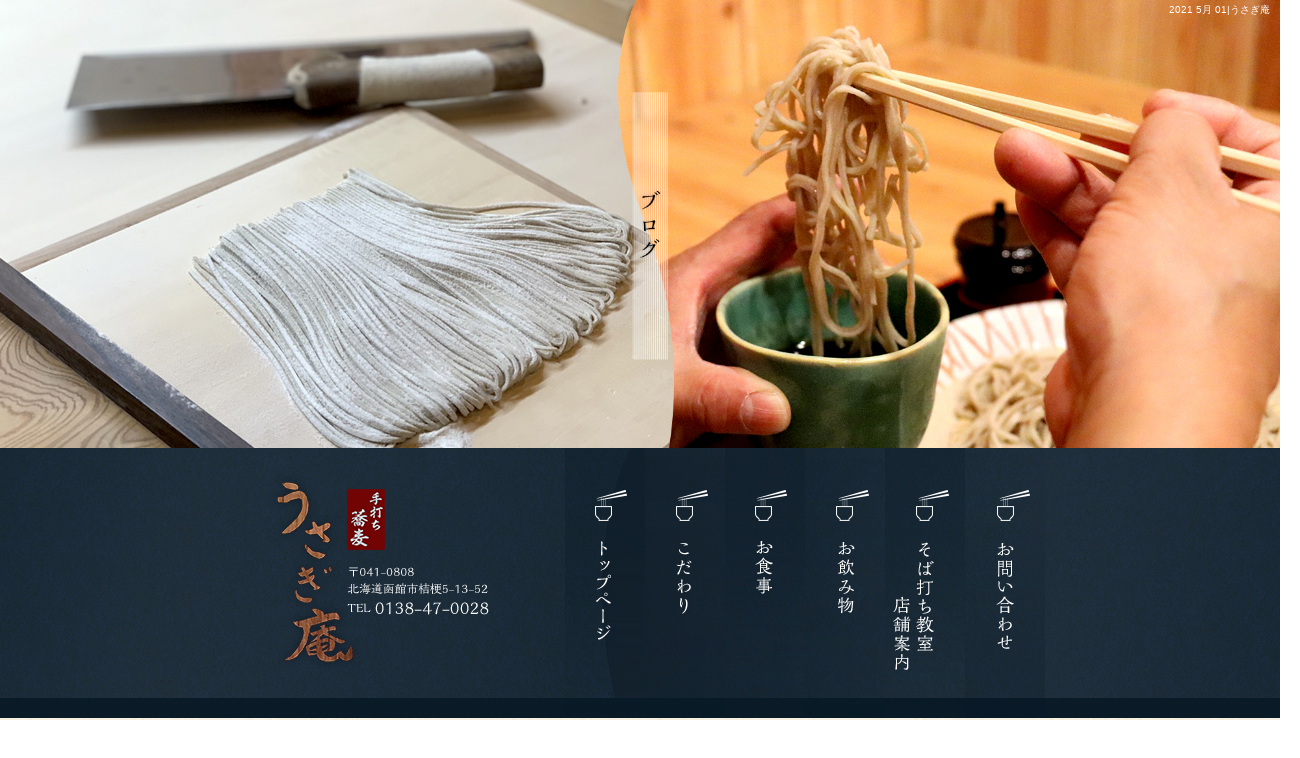

--- FILE ---
content_type: text/html; charset=UTF-8
request_url: https://www.usagian-soba.com/archives/date/2021/05/01
body_size: 5357
content:
<!DOCTYPE html>
<html lang="ja">
<head>
<!-- ▼Googleアナリティクスタグ▼ -->
<!-- Global site tag (gtag.js) - Google Analytics -->
<script async src="https://www.googletagmanager.com/gtag/js?id=UA-135649976-1"></script>
<script>
  window.dataLayer = window.dataLayer || [];
  function gtag(){dataLayer.push(arguments);}
  gtag('js', new Date());

  gtag('config', 'UA-135649976-1');

  gtag('config', 'G-MY8NVG6E2L');
</script>
<!-- ▲Googleアナリティクスタグ▲ -->
<meta charset="UTF-8" />
<meta name="viewport" content="width=1300">
<meta name="format-detection" content="telephone=no">
<title>  2021  5月  01 | うさぎ庵</title>
<link rel="profile" href="http://gmpg.org/xfn/11" />
<link rel="stylesheet" type="text/css" media="all" href="https://www.usagian-soba.com/60010244/wp-content/themes/multipress/style.css" />
<link rel="stylesheet" type="text/css" media="all" href="https://www.usagian-soba.com/60010244/wp-content/themes/multipress/theme.css" />
<link rel="stylesheet" type="text/css" media="all" href="https://www.usagian-soba.com/60010244/wp-content/themes/multipress/common.css" />
<link rel="shortcut icon" href="https://www.usagian-soba.com/favicon.ico" />
<link rel="stylesheet" type="text/css" media="all" href="/files/files_common.css" />
<link rel="stylesheet" type="text/css" media="all" href="/files/files_pc.css" />

<link rel="pingback" href="https://www.usagian-soba.com/60010244/xmlrpc.php" />
<link rel="alternate" type="application/rss+xml" title="うさぎ庵 &raquo; フィード" href="https://www.usagian-soba.com/feed" />
<link rel="alternate" type="application/rss+xml" title="うさぎ庵 &raquo; コメントフィード" href="https://www.usagian-soba.com/comments/feed" />
<link rel='stylesheet' id='simplamodalwindow-css'  href='https://www.usagian-soba.com/60010244/wp-content/plugins/light-box-miyamoto/SimplaModalwindow/jquery.SimplaModalwindow.css?ver=3.6.1' type='text/css' media='all' />
<link rel='stylesheet' id='iqfmcss-css'  href='https://www.usagian-soba.com/60010244/wp-content/plugins/inquiry-form-creator/css/inquiry-form.css?ver=0.7' type='text/css' media='all' />
<script type='text/javascript' src='https://www.usagian-soba.com/60010244/wp-includes/js/jquery/jquery.js?ver=1.10.2'></script>
<script type='text/javascript' src='https://www.usagian-soba.com/60010244/wp-includes/js/jquery/jquery-migrate.min.js?ver=1.2.1'></script>
<script type='text/javascript' src='https://www.usagian-soba.com/60010244/wp-content/plugins/light-box-miyamoto/SimplaModalwindow/jquery.SimplaModalwindow.js?ver=1.7.1'></script>
<script type='text/javascript' src='https://www.usagian-soba.com/60010244/wp-content/plugins/inquiry-form-creator/js/ajaxzip2/ajaxzip2.js?ver=2.10'></script>
<script type='text/javascript' src='https://www.usagian-soba.com/60010244/wp-content/plugins/inquiry-form-creator/js/jquery.upload.js?ver=1.0.2'></script>
<script>AjaxZip2.JSONDATA = "https://www.usagian-soba.com/60010244/wp-content/plugins/inquiry-form-creator/js/ajaxzip2/data";</script><link rel="alternate" media="handheld" type="text/html" href="https://www.usagian-soba.com/archives/date/2021/05/01" />
<!-- Vipers Video Quicktags v6.4.5 | http://www.viper007bond.com/wordpress-plugins/vipers-video-quicktags/ -->
<style type="text/css">
.vvqbox { display: block; max-width: 100%; visibility: visible !important; margin: 10px auto; } .vvqbox img { max-width: 100%; height: 100%; } .vvqbox object { max-width: 100%; } 
</style>
<script type="text/javascript">
// <![CDATA[
	var vvqflashvars = {};
	var vvqparams = { wmode: "opaque", allowfullscreen: "true", allowscriptaccess: "always" };
	var vvqattributes = {};
	var vvqexpressinstall = "https://www.usagian-soba.com/60010244/wp-content/plugins/vipers-video-quicktags/resources/expressinstall.swf";
// ]]>
</script>
<!-- BEGIN: WP Social Bookmarking Light -->
<script type="text/javascript" src="https://connect.facebook.net/ja_JP/all.js#xfbml=1"></script>
<style type="text/css">
.wp_social_bookmarking_light{
    border: 0 !important;
    padding: 0 !important;
    margin: 0 0 20px 0 !important;
}
.wp_social_bookmarking_light div{
    float: left !important;
    border: 0 !important;
    padding: 0 !important;
    margin: 0 5px 0px 0 !important;
    height: 23px !important;
    text-indent: 0 !important;
}
.wp_social_bookmarking_light img{
    border: 0 !important;
    padding: 0;
    margin: 0;
    vertical-align: top !important;
}
.wp_social_bookmarking_light_clear{
    clear: both !important;
}
.wsbl_twitter{
    width: 100px;
}</style>
<!-- END: WP Social Bookmarking Light -->





<meta name="description" content="うさぎ庵は北海道函館市にある、函館駅から車で１５分、最寄駅の桔梗駅から徒歩で１５分のところにある手打ち蕎麦屋です。" />
<meta name="keywords" content="うさぎ庵,そば,函館市,桔梗,居酒屋" />
<!-- OGPここから -->
<meta property="fb:app_id" content="" />
<meta property="og:type" content="website" />
<meta property="og:locale" content="ja_JP" />
<meta property="og:description" content="">
<meta property="og:title" content="うさぎ庵">
<meta property="og:url" content="https://www.usagian-soba.com/">
<meta property="og:image" content="https://www.usagian-soba.com/files/facebook_face.jpg">
<meta property="og:site_name" content="うさぎ庵">
<!-- OGPここまで -->


</head>


<body  class="blog">

    <div id="wrapper">

	<div id="branding_box">

	<div id="site-description">
<a href="https://www.usagian-soba.com/" title="うさぎ庵" rel="home">  2021  5月  01|うさぎ庵</a>
	</div>


<div id="header_information" class="post">

	
<div class="post-data">
<div class="main_header">
<a href="/"><img src="/files/sp1.gif" width="240" height="100" /></a>
</div></div>

<div class="clear_float"></div>

	
</div><!-- #header_information -->


	<div id="access" role="navigation">
		<div class="menu-header"><ul id="menu-gnavi" class="menu"><li id="menu-item-34" class="gnavi11 menu-item menu-item-type-post_type menu-item-object-page menu-item-34"><a href="https://www.usagian-soba.com/">トップページ</a></li>
<li id="menu-item-35" class="gnavi12 menu-item menu-item-type-post_type menu-item-object-page menu-item-35"><a href="https://www.usagian-soba.com/contents">こだわり</a></li>
<li id="menu-item-33" class="gnavi13 menu-item menu-item-type-post_type menu-item-object-page menu-item-33"><a href="https://www.usagian-soba.com/food">お食事</a></li>
<li id="menu-item-32" class="gnavi14 menu-item menu-item-type-post_type menu-item-object-page menu-item-32"><a href="https://www.usagian-soba.com/drink">お飲み物</a></li>
<li id="menu-item-84" class="gnavi15 menu-item menu-item-type-post_type menu-item-object-page menu-item-84"><a href="https://www.usagian-soba.com/soba">そば打ち教室</a></li>
<li id="menu-item-31" class="gnavi16 menu-item menu-item-type-post_type menu-item-object-page menu-item-31"><a href="https://www.usagian-soba.com/contact">お問い合わせ</a></li>
</ul></div>	</div><!-- #access -->

	</div><!-- #branding_box --><div id="main_teaser">


</div>

<div id="outer_block">
<div id="inner_block">

	<div id="main">

		<div id="container">


			<h1 class="page-title">
				日別アーカイブ: <span>2021年5月1日</span>			</h1>





        <div id="post-839" class="post-839 post type-post status-publish format-standard hentry category-blogpost">
            <h2 class="entry-title"><a href="https://www.usagian-soba.com/archives/839" title="函館市　桔梗町　手打ち蕎麦　蕎麦　蕎麦教室　蕎麦打ち体験　アマリリス　ゴールデンウィーク へのパーマリンク" rel="bookmark">函館市　桔梗町　手打ち蕎麦　蕎麦　蕎麦教室　蕎麦打ち体験　アマリリス　ゴールデンウィーク</a></h2>

            <div class="entry-meta">
                <span class="meta-prep meta-prep-author">投稿日</span> <a href="https://www.usagian-soba.com/archives/839" title="10:12 AM" rel="bookmark"><span class="entry-date">2021年5月1日</span></a><!-- <span class="meta-sep">by</span>-->  <!--<span class="author vcard"><a class="url fn n" href="https://www.usagian-soba.com/archives/author/okusama" title="okusama の投稿をすべて表示">okusama</a></span>-->            </div><!-- .entry-meta -->

    
            <div class="entry-content">
                <div class="photo aligncenter"><a class="modal photoswipe" href='https://www.usagian-soba.com/60010244/wp-content/uploads/2021/05/IMG_20210501_100614_683.jpg'><img width="400" height="400" src="https://www.usagian-soba.com/60010244/wp-content/uploads/2021/05/IMG_20210501_100614_683-400x400.jpg" class="attachment-medium" alt="IMG_20210501_100614_683.jpg" /></a></div>
<p>今日から5月です‼️<br />
アマリリスがやっと一輪咲きました。あと２つのつぼみも少しずつ色づいて来ました❗楽しみです。</p>
<p>今年のゴールデンウィークの人出が気になります❗</p>
<p>ゴールデンウィーク期間中も感染予防対策を万全にして、皆様のご来店をお待ちしております。</p>
<div class="clear"> </div>
                            </div><!-- .entry-content -->

    
        </div><!-- #post-## -->

    


		</div><!-- #container -->


		<div id="primary" class="widget-area" role="complementary">
			<ul class="xoxo">


<li id="text-6" class="widget-container widget_text">			<div class="textwidget"><div class="widget-title2 unity_title">
<a href="/blog">ブログトップ</a>
</div></div>
		</li><li id="search-2" class="widget-container widget_search"><form role="search" method="get" id="searchform" class="searchform" action="https://www.usagian-soba.com/">
				<div>
					<label class="screen-reader-text" for="s">検索:</label>
					<input type="text" value="" name="s" id="s" />
					<input type="submit" id="searchsubmit" value="検索" />
				</div>
			</form></li>		<li id="recent-posts-2" class="widget-container widget_recent_entries">		<h3 class="widget-title unity_title">最近の投稿</h3>		<ul>
					<li>
				<a href="https://www.usagian-soba.com/archives/1699" title="函館市　桔梗町　手打ち蕎麦　うさぎ庵　更科変わり蕎麦　ケシ　蕎麦 打ち体験　蕎麦打ち教室">函館市　桔梗町　手打ち蕎麦　うさぎ庵　更科変わり蕎麦　ケシ　蕎麦 打ち体験　蕎麦打ち教室</a>
						</li>
					<li>
				<a href="https://www.usagian-soba.com/archives/1696" title="函館市　桔梗町　手打ち蕎麦　うさぎ庵　更科変わり蕎麦　柚子　蕎麦 打ち体験　蕎麦打ち教室">函館市　桔梗町　手打ち蕎麦　うさぎ庵　更科変わり蕎麦　柚子　蕎麦 打ち体験　蕎麦打ち教室</a>
						</li>
					<li>
				<a href="https://www.usagian-soba.com/archives/1692" title="函館市　桔梗町　手打ち蕎麦　うさぎ庵　更科変わり蕎麦　紅白　柚子 　蕎麦打ち体験　蕎麦打ち教室">函館市　桔梗町　手打ち蕎麦　うさぎ庵　更科変わり蕎麦　紅白　柚子 　蕎麦打ち体験　蕎麦打ち教室</a>
						</li>
					<li>
				<a href="https://www.usagian-soba.com/archives/1689" title="函館市　桔梗町　手打ち蕎麦　うさぎ庵　更科変わり蕎麦　レモン　蕎 麦打ち教室　蕎麦打ち体験">函館市　桔梗町　手打ち蕎麦　うさぎ庵　更科変わり蕎麦　レモン　蕎 麦打ち教室　蕎麦打ち体験</a>
						</li>
					<li>
				<a href="https://www.usagian-soba.com/archives/1686" title="函館市　桔梗町　手打ち蕎麦　うさぎ庵　年末年始の営業日　蕎麦打ち 教室　蕎麦打ち体験">函館市　桔梗町　手打ち蕎麦　うさぎ庵　年末年始の営業日　蕎麦打ち 教室　蕎麦打ち体験</a>
						</li>
				</ul>
		</li><li id="archives-2" class="widget-container widget_archive"><h3 class="widget-title unity_title">アーカイブ</h3>		<ul>
			<li><a href='https://www.usagian-soba.com/archives/date/2026/01' title='2026年1月'>2026年1月</a></li>
	<li><a href='https://www.usagian-soba.com/archives/date/2025/12' title='2025年12月'>2025年12月</a></li>
	<li><a href='https://www.usagian-soba.com/archives/date/2025/11' title='2025年11月'>2025年11月</a></li>
	<li><a href='https://www.usagian-soba.com/archives/date/2025/10' title='2025年10月'>2025年10月</a></li>
	<li><a href='https://www.usagian-soba.com/archives/date/2025/09' title='2025年9月'>2025年9月</a></li>
	<li><a href='https://www.usagian-soba.com/archives/date/2025/08' title='2025年8月'>2025年8月</a></li>
	<li><a href='https://www.usagian-soba.com/archives/date/2025/07' title='2025年7月'>2025年7月</a></li>
	<li><a href='https://www.usagian-soba.com/archives/date/2025/06' title='2025年6月'>2025年6月</a></li>
	<li><a href='https://www.usagian-soba.com/archives/date/2025/05' title='2025年5月'>2025年5月</a></li>
	<li><a href='https://www.usagian-soba.com/archives/date/2025/04' title='2025年4月'>2025年4月</a></li>
	<li><a href='https://www.usagian-soba.com/archives/date/2025/03' title='2025年3月'>2025年3月</a></li>
	<li><a href='https://www.usagian-soba.com/archives/date/2025/02' title='2025年2月'>2025年2月</a></li>
	<li><a href='https://www.usagian-soba.com/archives/date/2025/01' title='2025年1月'>2025年1月</a></li>
	<li><a href='https://www.usagian-soba.com/archives/date/2024/12' title='2024年12月'>2024年12月</a></li>
	<li><a href='https://www.usagian-soba.com/archives/date/2024/11' title='2024年11月'>2024年11月</a></li>
	<li><a href='https://www.usagian-soba.com/archives/date/2024/10' title='2024年10月'>2024年10月</a></li>
	<li><a href='https://www.usagian-soba.com/archives/date/2024/09' title='2024年9月'>2024年9月</a></li>
	<li><a href='https://www.usagian-soba.com/archives/date/2024/08' title='2024年8月'>2024年8月</a></li>
	<li><a href='https://www.usagian-soba.com/archives/date/2024/07' title='2024年7月'>2024年7月</a></li>
	<li><a href='https://www.usagian-soba.com/archives/date/2024/06' title='2024年6月'>2024年6月</a></li>
	<li><a href='https://www.usagian-soba.com/archives/date/2024/05' title='2024年5月'>2024年5月</a></li>
	<li><a href='https://www.usagian-soba.com/archives/date/2024/04' title='2024年4月'>2024年4月</a></li>
	<li><a href='https://www.usagian-soba.com/archives/date/2024/03' title='2024年3月'>2024年3月</a></li>
	<li><a href='https://www.usagian-soba.com/archives/date/2024/02' title='2024年2月'>2024年2月</a></li>
	<li><a href='https://www.usagian-soba.com/archives/date/2024/01' title='2024年1月'>2024年1月</a></li>
	<li><a href='https://www.usagian-soba.com/archives/date/2023/12' title='2023年12月'>2023年12月</a></li>
	<li><a href='https://www.usagian-soba.com/archives/date/2023/11' title='2023年11月'>2023年11月</a></li>
	<li><a href='https://www.usagian-soba.com/archives/date/2023/10' title='2023年10月'>2023年10月</a></li>
	<li><a href='https://www.usagian-soba.com/archives/date/2023/09' title='2023年9月'>2023年9月</a></li>
	<li><a href='https://www.usagian-soba.com/archives/date/2023/08' title='2023年8月'>2023年8月</a></li>
	<li><a href='https://www.usagian-soba.com/archives/date/2023/07' title='2023年7月'>2023年7月</a></li>
	<li><a href='https://www.usagian-soba.com/archives/date/2023/06' title='2023年6月'>2023年6月</a></li>
	<li><a href='https://www.usagian-soba.com/archives/date/2023/05' title='2023年5月'>2023年5月</a></li>
	<li><a href='https://www.usagian-soba.com/archives/date/2023/04' title='2023年4月'>2023年4月</a></li>
	<li><a href='https://www.usagian-soba.com/archives/date/2023/03' title='2023年3月'>2023年3月</a></li>
	<li><a href='https://www.usagian-soba.com/archives/date/2023/02' title='2023年2月'>2023年2月</a></li>
	<li><a href='https://www.usagian-soba.com/archives/date/2023/01' title='2023年1月'>2023年1月</a></li>
	<li><a href='https://www.usagian-soba.com/archives/date/2022/12' title='2022年12月'>2022年12月</a></li>
	<li><a href='https://www.usagian-soba.com/archives/date/2022/11' title='2022年11月'>2022年11月</a></li>
	<li><a href='https://www.usagian-soba.com/archives/date/2022/10' title='2022年10月'>2022年10月</a></li>
	<li><a href='https://www.usagian-soba.com/archives/date/2022/09' title='2022年9月'>2022年9月</a></li>
	<li><a href='https://www.usagian-soba.com/archives/date/2022/08' title='2022年8月'>2022年8月</a></li>
	<li><a href='https://www.usagian-soba.com/archives/date/2022/07' title='2022年7月'>2022年7月</a></li>
	<li><a href='https://www.usagian-soba.com/archives/date/2022/06' title='2022年6月'>2022年6月</a></li>
	<li><a href='https://www.usagian-soba.com/archives/date/2022/05' title='2022年5月'>2022年5月</a></li>
	<li><a href='https://www.usagian-soba.com/archives/date/2022/04' title='2022年4月'>2022年4月</a></li>
	<li><a href='https://www.usagian-soba.com/archives/date/2022/03' title='2022年3月'>2022年3月</a></li>
	<li><a href='https://www.usagian-soba.com/archives/date/2022/02' title='2022年2月'>2022年2月</a></li>
	<li><a href='https://www.usagian-soba.com/archives/date/2022/01' title='2022年1月'>2022年1月</a></li>
	<li><a href='https://www.usagian-soba.com/archives/date/2021/12' title='2021年12月'>2021年12月</a></li>
	<li><a href='https://www.usagian-soba.com/archives/date/2021/11' title='2021年11月'>2021年11月</a></li>
	<li><a href='https://www.usagian-soba.com/archives/date/2021/10' title='2021年10月'>2021年10月</a></li>
	<li><a href='https://www.usagian-soba.com/archives/date/2021/09' title='2021年9月'>2021年9月</a></li>
	<li><a href='https://www.usagian-soba.com/archives/date/2021/08' title='2021年8月'>2021年8月</a></li>
	<li><a href='https://www.usagian-soba.com/archives/date/2021/07' title='2021年7月'>2021年7月</a></li>
	<li><a href='https://www.usagian-soba.com/archives/date/2021/06' title='2021年6月'>2021年6月</a></li>
	<li><a href='https://www.usagian-soba.com/archives/date/2021/05' title='2021年5月'>2021年5月</a></li>
	<li><a href='https://www.usagian-soba.com/archives/date/2021/04' title='2021年4月'>2021年4月</a></li>
	<li><a href='https://www.usagian-soba.com/archives/date/2021/03' title='2021年3月'>2021年3月</a></li>
	<li><a href='https://www.usagian-soba.com/archives/date/2021/02' title='2021年2月'>2021年2月</a></li>
	<li><a href='https://www.usagian-soba.com/archives/date/2021/01' title='2021年1月'>2021年1月</a></li>
	<li><a href='https://www.usagian-soba.com/archives/date/2020/12' title='2020年12月'>2020年12月</a></li>
	<li><a href='https://www.usagian-soba.com/archives/date/2020/11' title='2020年11月'>2020年11月</a></li>
	<li><a href='https://www.usagian-soba.com/archives/date/2020/10' title='2020年10月'>2020年10月</a></li>
	<li><a href='https://www.usagian-soba.com/archives/date/2020/09' title='2020年9月'>2020年9月</a></li>
	<li><a href='https://www.usagian-soba.com/archives/date/2020/08' title='2020年8月'>2020年8月</a></li>
	<li><a href='https://www.usagian-soba.com/archives/date/2020/07' title='2020年7月'>2020年7月</a></li>
	<li><a href='https://www.usagian-soba.com/archives/date/2020/06' title='2020年6月'>2020年6月</a></li>
	<li><a href='https://www.usagian-soba.com/archives/date/2020/05' title='2020年5月'>2020年5月</a></li>
	<li><a href='https://www.usagian-soba.com/archives/date/2020/04' title='2020年4月'>2020年4月</a></li>
	<li><a href='https://www.usagian-soba.com/archives/date/2020/03' title='2020年3月'>2020年3月</a></li>
	<li><a href='https://www.usagian-soba.com/archives/date/2020/02' title='2020年2月'>2020年2月</a></li>
	<li><a href='https://www.usagian-soba.com/archives/date/2020/01' title='2020年1月'>2020年1月</a></li>
	<li><a href='https://www.usagian-soba.com/archives/date/2019/12' title='2019年12月'>2019年12月</a></li>
	<li><a href='https://www.usagian-soba.com/archives/date/2019/11' title='2019年11月'>2019年11月</a></li>
	<li><a href='https://www.usagian-soba.com/archives/date/2019/10' title='2019年10月'>2019年10月</a></li>
	<li><a href='https://www.usagian-soba.com/archives/date/2019/09' title='2019年9月'>2019年9月</a></li>
	<li><a href='https://www.usagian-soba.com/archives/date/2019/08' title='2019年8月'>2019年8月</a></li>
	<li><a href='https://www.usagian-soba.com/archives/date/2019/07' title='2019年7月'>2019年7月</a></li>
	<li><a href='https://www.usagian-soba.com/archives/date/2019/06' title='2019年6月'>2019年6月</a></li>
	<li><a href='https://www.usagian-soba.com/archives/date/2019/05' title='2019年5月'>2019年5月</a></li>
	<li><a href='https://www.usagian-soba.com/archives/date/2019/04' title='2019年4月'>2019年4月</a></li>
		</ul>
</li><li id="categories-2" class="widget-container widget_categories"><h3 class="widget-title unity_title">カテゴリー</h3>		<ul>
	<li class="cat-item cat-item-1"><a href="https://www.usagian-soba.com/archives/category/blogpost" title="日記 に含まれる投稿をすべて表示">日記</a>
</li>
		</ul>
</li><li id="calendar-2" class="widget-container widget_calendar"><h3 class="widget-title unity_title">投稿日カレンダー</h3><div id="calendar_wrap"><table id="wp-calendar">
	<caption>2021年5月</caption>
	<thead>
	<tr>
		<th scope="col" title="日曜日">日</th>
		<th scope="col" title="月曜日">月</th>
		<th scope="col" title="火曜日">火</th>
		<th scope="col" title="水曜日">水</th>
		<th scope="col" title="木曜日">木</th>
		<th scope="col" title="金曜日">金</th>
		<th scope="col" title="土曜日">土</th>
	</tr>
	</thead>

	<tfoot>
	<tr>
		<td colspan="3" id="prev"><a href="https://www.usagian-soba.com/archives/date/2021/04" title="2021年4月の投稿を表示">&laquo; 4月</a></td>
		<td class="pad">&nbsp;</td>
		<td colspan="3" id="next"><a href="https://www.usagian-soba.com/archives/date/2021/06" title="2021年6月の投稿を表示">6月 &raquo;</a></td>
	</tr>
	</tfoot>

	<tbody>
	<tr>
		<td colspan="6" class="pad">&nbsp;</td><td><a href="https://www.usagian-soba.com/archives/date/2021/05/01" title="函館市　桔梗町　手打ち蕎麦　蕎麦　蕎麦教室　蕎麦打ち体験　アマリリス　ゴールデンウィーク">1</a></td>
	</tr>
	<tr>
		<td>2</td><td>3</td><td>4</td><td><a href="https://www.usagian-soba.com/archives/date/2021/05/05" title="函館市　桔梗町　手打ち蕎麦　蕎麦　うさぎ庵　蕎麦教室　蕎麦打ち体験　更科蕎麦　桜蕎麦　アマリリスが満開　">5</a></td><td>6</td><td>7</td><td>8</td>
	</tr>
	<tr>
		<td>9</td><td><a href="https://www.usagian-soba.com/archives/date/2021/05/10" title="函館市　桔梗町　手打ち蕎麦　うさぎ庵　蕎麦教室　蕎麦打ち体験　蕎麦教室">10</a></td><td>11</td><td>12</td><td>13</td><td>14</td><td>15</td>
	</tr>
	<tr>
		<td><a href="https://www.usagian-soba.com/archives/date/2021/05/16" title="函館市　桔梗町　手打ち蕎麦　うさぎ庵　蕎麦教室　蕎麦打ち体験　更科蕎麦　黒胡椒">16</a></td><td>17</td><td>18</td><td>19</td><td>20</td><td>21</td><td>22</td>
	</tr>
	<tr>
		<td>23</td><td><a href="https://www.usagian-soba.com/archives/date/2021/05/24" title="函館市　桔梗町　手打ち蕎麦　うさぎ庵　蕎麦教室　蕎麦打ち体験　カブのサラダ　鈴蘭">24</a></td><td><a href="https://www.usagian-soba.com/archives/date/2021/05/25" title="函館市　桔梗町　手打ち蕎麦　うさぎ庵　蕎麦教室　蕎麦打ち体験　今日の一品　カブの炒め物">25</a></td><td>26</td><td>27</td><td><a href="https://www.usagian-soba.com/archives/date/2021/05/28" title="函館市　桔梗町　手打ち蕎麦　うさぎ庵　蕎麦教室　蕎麦打ち体験">28</a></td><td><a href="https://www.usagian-soba.com/archives/date/2021/05/29" title="函館市　桔梗町　手打ち蕎麦　蕎麦　うさぎ庵　蕎麦教室　蕎麦打ち体験　更科蕎麦　薬研堀の唐辛子">29</a></td>
	</tr>
	<tr>
		<td>30</td><td>31</td>
		<td class="pad" colspan="5">&nbsp;</td>
	</tr>
	</tbody>
	</table></div></li>			</ul>
		</div><!-- #primary .widget-area -->


</div><!-- #main -->

</div><!-- #inner_block -->
</div><!-- #outer_block -->

<div id="footer_block">
	<div id="footer_box">
		<div id="footer_sitemap_block">



    <div id="footer-widget-area" role="complementary">

<div id="first" class="widget-area">
  <ul class="xoxo">
<div class="menu-header"><ul id="menu-footer_navi" class="menu"><li id="menu-item-59" class="menu-item menu-item-type-post_type menu-item-object-page menu-item-59"><a href="https://www.usagian-soba.com/">トップページ</a></li>
<li id="menu-item-60" class="menu-item menu-item-type-post_type menu-item-object-page menu-item-60"><a href="https://www.usagian-soba.com/contents">こだわり</a></li>
<li id="menu-item-61" class="menu-item menu-item-type-post_type menu-item-object-page menu-item-61"><a href="https://www.usagian-soba.com/food">お食事</a></li>
<li id="menu-item-62" class="menu-item menu-item-type-post_type menu-item-object-page menu-item-62"><a href="https://www.usagian-soba.com/drink">お飲み物</a></li>
<li id="menu-item-87" class="menu-item menu-item-type-post_type menu-item-object-page menu-item-87"><a href="https://www.usagian-soba.com/soba">そば打ち教室</a></li>
<li id="menu-item-63" class="menu-item menu-item-type-post_type menu-item-object-page menu-item-63"><a href="https://www.usagian-soba.com/contact">お問い合わせ</a></li>
<li id="menu-item-64" class="menu-item menu-item-type-post_type menu-item-object-page current_page_parent menu-item-64"><a href="https://www.usagian-soba.com/blog">オフィシャルブログ</a></li>
</ul></div>  </ul>
</div>

  </div><!-- #footer-widget-area -->
		</div><!--#footer_sitemap_block-->

		<div class="footer_infomation">


<div id="footer_information" class="post">

		<div class="entry-post">

		<div class="post-data">
			<p>〒041-0808<br>
北海道函館市桔梗5-13-52<br>
<p>TEL：0138-47-0028</p>

 <script type="text/javascript"><!--
  jQuery(function($){
  /*------------------------------------------------------------------------------------*/
  /* 画面幅に合わせる                             */
  /*------------------------------------------------------------------------------------*/
  $(window).on('ready load resize', function(){
    var target = '.viewer_100';
    var target_img = '.viewer_100 img';

    if($('body').width() > 500){
      $(target_img).css({
        'width' : '100%',
        'height' : 'auto',
        'left' : 0,
      });

      $('#page_6 #branding_box').css({
        'height' : $(target_img).height() + 960 + 'px'
      });

      $('#page_6 #wrapper').css({
        'background-position-y' : ($(target_img).height()) + 'px'
      });

}
    $(target).css({ 'height' : $(target_img).height() });
 
  });
  });
  --></script>

<script type="text/javascript">
jQuery(function($){
if($('body').attr('id') == 'page_6'){
  // 画像の元サイズを設定
  var ORG_W = 2000;
  var ORG_H = 860;
  var NAV_H = 270;

  var ORG2_W = 2000;
  var ORG2_H = 657;
  
  $(window).on('load resize', function(){
    var winW = $(window).width();
    if( winW <= 1200 ) {
      // 巾固定（最小）
      var nowH = ORG_H * (1200 / ORG_W); // メインレスポンシブ
      var nowH2 = ORG2_H * (1200 / ORG2_W); // セカンドレスポンシブ

      $('body').css({ 'background-size' : '1200px auto' });
      $('#wrapper').css({ 'background-size' : '1200px auto' });
      $('#wrapper').css({ 'background-position-y' : nowH + NAV_H });
      
      $('#branding_box').css({ 'height' : nowH + NAV_H + nowH2 });
      $('#access').css({ 'bottom' : nowH2 });

    } else {
      // レスポンシブ
      var nowW = $('body').width();
      var nowH = ORG_H * (winW / ORG_W);
      var nowH2 = ORG2_H * (winW / ORG2_W);
      $('body').css({ 'background-size' : '100% auto' });
      $('#wrapper').css({ 'background-size' : '100% auto' });
      $('#wrapper').css({ 'background-position-y' : nowH + NAV_H });
      
      $('#branding_box').css({ 'height' : nowH + NAV_H + nowH2 });
      $('#access').css({ 'bottom' : nowH2 });

    }
  });

}
});
</script>

<script type="text/javascript">

jQuery(function($){
if($('body').attr('id') == 'page_6'){
  $('body').css({ 'background' : 'none' });
} else {
  // 画像の元サイズを設定
  var ORG_W = 2000;
  var ORG_H = 700;
  var NAV_H = 270;
  
  $(window).on('load resize', function(){
    var winW = $(window).width();
    if( winW <= 1200 ) {
      // 巾固定（最小）
      var nowH = ORG_H * (1200 / ORG_W);
      $('body').css({ 'background-size' : '1200px auto' });
      $('#branding_box').css({ 'height' : nowH + NAV_H });
    } else {
      // レスポンシブ
      var nowW = $('body').width();
      var nowH = ORG_H * (winW / ORG_W);
      $('body').css({ 'background-size' : '100% auto' });
      $('#branding_box').css({ 'height' : nowH + NAV_H });
    }
  });

}
});

</script>
		</div>

<div class="clear_float"></div>

	</div>
	
</div><!-- #footer_information -->


		</div><!-- .footer_infomation -->
	</div><!--footer_box-->

<address id="copyright">Copyright (C) うさぎ庵 All Rights Reserved.</address>

</div><!--footer_block-->

</div><!--wrapper-->

</body>
</html>

--- FILE ---
content_type: text/css
request_url: https://www.usagian-soba.com/files/files_pc.css
body_size: 4014
content:
@charset "utf-8";

/*
 * 2カラムPC用スタイルCSS
 */

/* ===================================================================================================================
   ■ 全体
------------------------------------------------------------------------------------------------------------------- */
html {
  background: url("/files/html_bg.jpg") center top repeat;
}
body {
  color: #0e2231;
}
body#page_6{background-image: none;}
body#page_9{background-image: url("/files/body_bg_naka_01.jpg");}
body#page_12{background-image: url("/files/body_bg_naka_02.jpg");}
body#page_15{background-image: url("/files/body_bg_naka_03.jpg");}
body#page_81{background-image: url("/files/body_bg_naka_04.jpg");}
body#page_18{background-image: url("/files/body_bg_naka_05.jpg");}
body.blog{background-image: url("/files/body_bg_naka_06.jpg");}

#wrapper { background: none transparent;}
#page_6 #wrapper {background: url("/files/second_bg.jpg") center 1000px no-repeat;}

#outer_block {
  background: none transparent;
  width: 1160px;
}

a:link, a:visited, a:hover, a:active {
  color: #720404;
}


/* ===================================================================================================================
   ■ ヘッダー＆メイン画像
------------------------------------------------------------------------------------------------------------------- */
/* 通常メイン画像 */
#main_teaser {
}

#branding_box {
  height: 920px;
  width: 100%;
  padding: 0;
  position: relative;
  background: url("/files/header_bg.jpg") center bottom no-repeat;
  z-index: 500;
}

#page_6 #branding_box{
  height: 1780px;
  background: url("/files/header_bg.jpg") center 56.7% no-repeat;
}
/* ヘッダーのH1～グローバルナビの高さ調整 */
#header_information {
  height: 0;
}

/* TOP SLIDER使用時 */
#jquery_slider_pc{
  position: absolute;
  top: 0;
  left: 0;
  width: 100%;
  text-align: center;
  z-index: 99;
}


/*  H1テキスト
---------------------------------------------------------------------------------------------------- */
#site-description {
  width: 100%;
  text-align: right;
  position: relative;
}
#site-description a {
  display: inline;
  color: #fff;
  padding: 0 30px 0 0;
}


/*  サイトロゴ
---------------------------------------------------------------------------------------------------- */
.main_header, .header_class {
  margin: 0 auto;
  display: none;
}
.main_header img, .header_class img {
  width: 100px;
  height: 220px;
}

/*  グローバルナビ
---------------------------------------------------------------------------------------------------- */
#access{
  width: 790px;
  margin: 0 auto;
  height: 270px;
  position: absolute;
  bottom: 0;
  left: 0;
  right: 0;
  background: url("/files/branding_box.png") left top no-repeat;
  z-index: 600;
}
#access .menu-header{
  width: 480px;
  margin: 0 0 0 310px;
}

/* 親ボタンの背景画像、高さなど　全サイズ共通 */
div#access .menu-item a, div#access .menu-item a:hover {
  background-color: transparent;
  width: 80px;
  height: 270px;
  line-height: 270px;
  background-image: url(/files/topnavi2.png);
}

div#access .gnavi11 a { background-position: left top; }
div#access .gnavi12 a { background-position: -80px top; }
div#access .gnavi13 a { background-position: -160px top; }
div#access .gnavi14 a { background-position: -240px top; }
div#access .gnavi15 a { background-position: -320px top; }
div#access .gnavi16 a { background-position: right top; }

div#access .gnavi11 a:hover { background-position: left bottom; }
div#access .gnavi12 a:hover { background-position: -80px bottom; }
div#access .gnavi13 a:hover { background-position: -160px bottom; }
div#access .gnavi14 a:hover { background-position: -240px bottom; }
div#access .gnavi15 a:hover { background-position: -320px bottom; }
div#access .gnavi16 a:hover { background-position: right bottom; }


/* プルダウンメニューのサイズ */
#access ul.menu ul.sub-menu {
  top: 55px;
  width: px;
}
#access ul.menu ul.sub-menu,
#access ul.menu ul.sub-menu li {
  min-width: px;
  width: px;
}

/* プルダウンメニューの色　16進数、RGBA両方変更すること */
div#access ul.sub-menu li.sub-gnavi a, div#access ul.sub-menu li.sub-gnavi2 a {
  background: none #fff;
  background: none rgba(255, 255, 255, 0.75);
  filter: alpha(opacity=75); /* ie 6 7 */
  -ms-filter: "alpha(opacity=75)"; /* ie 8 */
  width: px;
  color: #333;
}
#access ul li.current_page_item > a, #access ul li.current-menu-ancestor > a,
#access ul li.current-menu-item > a, #access ul li.current-menu-parent > a {
  color: #333;
}
div#access ul.sub-menu li.sub-gnavi a:hover, div#access ul.sub-menu li.sub-gnavi2 a:hover {
  background: none #fff;
  background: none rgba(255, 255, 255, 0.75);
  filter: alpha(opacity=75); /* ie 6 7 */
  -ms-filter: "alpha(opacity=75)"; /* ie 8 */
  color: #666;
}
#access ul li.current_page_item > a:hover, #access ul li.current-menu-ancestor > a:hover,
#access ul li.current-menu-item > a:hover, #access ul li.current-menu-parent > a:hover {
  color: #666;
}


/* ===================================================================================================================
   ■ サイド
------------------------------------------------------------------------------------------------------------------- */
/* サイドナビ　タイトル */
.widget-title, .widget-title2 a {
  padding: 0;
  text-align: center;
  background-image: url(/files/widget_title_bg.png);
}
.widget-title, .widget-title2 a,
.widget-title2 a:link, .widget-title2 a:visited,
.widget-title2 a:hover, .widget-title2 a:active {/*色指定のみ*/
  color: #fffbf0;
}

/* サイドナビ　メニュー部分 */
#main .widget-area ul ul li a {
  color: #0e2231;
  overflow: hidden;
  text-overflow: ellipsis;
  white-space: nowrap;
  background: url(/files/widget_list_bg.png) no-repeat scroll left bottom transparent;
}


/*  左ナビ
---------------------------------------------------------------------------------------------------- */
#secondary {
  padding: 0;
}

/* 追加バナー */
.bnr_side {
  padding: 0;
  text-indent: -9999px;
}
.bnr_side a {
  display: block;
  margin: 0;
  overflow: hidden;
  padding: 0;
}
.bnr_side a:hover {
  background-position: center bottom !important;
}
/* ↓バナーの数だけ増やす↓ */
#recruit_bnr_block a {
  background: url("/files/sidebnr_xxx.jpg") no-repeat scroll center top transparent;
  height: 100px;
}

#contact_bnr_block a {
	height: 280px;
}

#thirdly {
  padding: 0 0 50px;
}



/*  ブログナビ
---------------------------------------------------------------------------------------------------- */
#wp-calendar {
  border-collapse: separate;
}
#wp-calendar caption {
  text-align: center;
}
#wp-calendar thead th {
}
#wp-calendar tbody td {
  background: none transparent;
  border-width: 0 0 1px;
  border-style: dotted;
  border-color: #0e2231;
  line-height: 2;
  padding: 5px;
}
#wp-calendar tbody td a { text-decoration: underline; }
#wp-calendar tbody td a:hover { text-decoration: none; }




/* ===================================================================================================================
   ■ フッター
------------------------------------------------------------------------------------------------------------------- */
#footer_block {
  background: url(/files/footer_bg.jpg) center bottom no-repeat;
  height: 370px;
}
#footer_box {
  background-image: url(/files/footer_box_bg.png);
  height: 330px;
}
#footer_box, #footer_sitemap_block, #footer-widget-area, .footer_infomation{
  width: 1300px;
  margin: 0 auto;
}


/*  フッターナビ
---------------------------------------------------------------------------------------------------- */
#footer_sitemap_block {
  /* フッターナビの上余白はここで調整 */
  padding: 10px 0 0;
}
#footer-widget-area .widget-area ul.menu {
  border-color: #fffbf0;
}
#footer-widget-area .widget-area .menu-item a {
  border-color: #fffbf0;
  color: #fffbf0;
}
#footer-widget-area .widget-area .menu-item a:hover {
  background-color: transparent;
}



/*  フッター情報
---------------------------------------------------------------------------------------------------- */
.footer_infomation {
  width: 0;
  display: block;
  margin: 0 auto;
  color: #fff;
  font-family: "ヒラギノ明朝 ProN W3", "游明朝", YuMincho, "Hiragino Mincho ProN", "ＭＳ Ｐ明朝", "ＭＳ 明朝", serif;
}
#footer_information .entry-post {
  width: 150px;
  margin: 140px 0 0 0;
  text-align: left;
}



/*  コピーライト
---------------------------------------------------------------------------------------------------- */
#copyright { color: #fff;}




/* ===================================================================================================================
   ■ コンテンツ
------------------------------------------------------------------------------------------------------------------- */
#container_top {
}

/*  見出し
---------------------------------------------------------------------------------------------------- */
.headline_title {
  color: #0e2231;
  font-family: "ヒラギノ明朝 ProN W3", "游明朝", YuMincho, "Hiragino Mincho ProN", "ＭＳ Ｐ明朝", "ＭＳ 明朝", serif;
  font-size: 30px;
  background: url(/files/top_entry_title.png) repeat scroll left top transparent;
  line-height: 55px;
}
h3.entry_title, .entry_title, .entry-title { /* サイズ、背景、余白などはこちら */
  text-align: left;
  background: url(/files/entry_title_bg.png) repeat scroll left top transparent;
  padding: 0 0 0 20px;
  width: 810px;
  font-family: "ヒラギノ明朝 ProN W3", "游明朝", YuMincho, "Hiragino Mincho ProN", "ＭＳ Ｐ明朝", "ＭＳ 明朝", serif;
  line-height: 35px;
}
h3.entry_title, .entry_title, .entry_title h3, .entry-title { /* フォントサイズはこちら */
  font-size: 20px;
}
h3.entry_title, .entry_title, .entry-title,
.entry_title a:link, .entry_title a:visited, .entry_title a:hover, .entry_title a:active,
.entry-title a:link, .entry-title a:visited, .entry-title a:hover, .entry-title a:active {/*色指定のみ*/
  color: #0e2231;
}
.entry_title h3{
	width: 670px;
}
/* 見出しリンクボタン */
.entry_title span.read_more_btn a,
.entry_title span.read_more_btn a:hover {
	background-image: url("/files/read_more_btn.png");
}

/* B-03など小見出し用 */
* .sub_entry_title {
	background-image: url("/files/sub_entry_title_bg.png");
}
* .sub_entry_title,
* .sub_entry_title a:link, * .sub_entry_title a:visited,
* .sub_entry_title a:hover, * .sub_entry_title a:active {
  color: #fffbf0;
}
.sub_entry_title h4{ width: 690px; }
/* 小見出しリンクボタン */
.sub_entry_title span.read_more_btn a,
.sub_entry_title span.read_more_btn a:hover {
}

/* B-09、B-10など幅半分ブロックの見出し用 */
.half_entry_title {
  color: #;
  font-weight: normal;
}

/* C-01など3列表示インラインタイトル用 */
.inline_title {
  background: url("/files/clom3-title.png") no-repeat 0 0 transparent;
  height: 40px;
  line-height: 40px;
  padding: 0;
  border: none;
  border-radius: 0;
  font-size: 14px;
  text-align: center;
  overflow: hidden;
  text-overflow: ellipsis;
  white-space: nowrap;
}
.inline_title, .inline_title a:link, .inline_title a:visited,
.inline_title a:hover, .inline_title a:active{ color: #fffbf0; }

/* クーポンの本文見出しなど、固定幅でないインラインタイトル用 */
.coupon_data .inline_title,
.c_04 .inline_title,
.i_01 .inline_title,
.j_01 .inline_title {
  background: none transparent;
  border: 1px solid #720404;
  border-radius: 5px;
  height: auto;
  line-height: 1.7;
  padding: 10px;
  text-align: left;
}

/* 詳細画面の下部「コメント」見出し */
.indent_border {
  border-color: #720404;
  width: 685px;
}


/* 大きな地図で見る */
small {
  border-color: #720404;
}
small a {
  width: 100%;
  padding: 5px 0;
  text-align: center !important;
  color: #720404 !important;
}

small a:hover {
  background-color: #720404;
  color: #FFF !important;
}





/*  テーブル
---------------------------------------------------------------------------------------------------- */
.table_area td.td_name, .table_area td.td_value, /* Eブロック、Gブロック等 */
body.coupon .table_area td.td_name, body.coupon .table_area td.td_value, /* クーポンページ */
.z_c1 .iqfm-table th, .z_c1 .iqfm-table td /* お問合せ */ {
  border-color: #6f5936;
}
.table_area td.td_name, body.coupon .table_area td.td_name, .z_c1 .iqfm-table th {
  background: none #f5eee0;
}
.table_area td.td_value, body.coupon .table_area td.td_value, .z_c1 .iqfm-table td {
  background: none #fffbf0;
}
.table_area, .field_3col .table_area td.td_name, .field_3col .table_area td.td_value{ font-size: 15px;}
.table_area td.td_value, .table_area td.td_name, 
.table_area table tr td, .iqfm-table th, .iqfm-table td{ padding: 15px !important;}

/* 必須項目 */
.iqfm-req_color {
  color: #720404;
}

/* Dメニュー下線 */
.td_cell {
  border-color: #0e2231;
  vertical-align: top;
}

.table_area table tr td {
  background: none transparent;
}




/*  ページ遷移ボタン（詳細ブロックやページ送りのナビ用）
---------------------------------------------------------------------------------------------------- */
.tablenav { padding: 1em 0; }
a.page-numbers, .tablenav .current,
.permalink_in a, .pageback a,
.page_up a {
  background: none transparent;
  border-style: solid;
  border-color: #720404;
  color: #720404 !important;
}
.permalink_in a:link, .permalink_in a:visited,
.pageback a:link, .pageback a:visited {
}
.tablenav .next:link, .tablenav .next:visited,
.tablenav .prev:link, .tablenav .prev:visited {
  border: 1px solid #fff;
  background: none transparent;
}
.tablenav .next:hover, .tablenav .next:active,
.tablenav .prev:hover, .tablenav .prev:active {
  background-color: #720404;
  border-color: #720404;
}
.tablenav .current, a.page-numbers:hover,
.permalink_in a:hover, .permalink_in a:active,
.pageback a:hover, .pageback a:active,
.page_up a:hover, .page_up a:active {
  background: none #720404;
  border-style: solid;
  border-color: #720404;
  color: #fff !important;
} 



/*  ブロック
---------------------------------------------------------------------------------------------------- */
/* 各ブロック点線 */
.border_margin,
.anchor_list ul li,
.cu_mail_block,
.z_d1 .blog_post,
.list_block .list_box {
  border-color: #0e2231;
}


/* Aブロック　画像背景 */
.eyecatch.display_line_bg { background-image: url("/files/recommend_b_bg.png"); width: 380px;}
.eyecatch .dispaly_line_outer { background-image: url("/files/recommend_b_top.png"); }
.eyecatch .dispaly_line_inner { background-image: url("/files/recommend_b_bottom.png"); }
.eyecatch.display_line_bg img { width: 360px; }

.field_3col .display_line_bg { background-image: url("/files/recommend_s_bg.png"); }
.field_3col .dispaly_line_outer { background-image: url("/files/recommend_s_top.png"); }
.field_3col .dispaly_line_inner { background-image: url("/files/recommend_s_bottom.png"); }
.field_3col .display_line_bg img { width: 243px; }


/* Cブロック */
.c_01, .c_02, .c_03, .c_05, .c_06 {
  display: inline-block;
  *display: inline;
  *zoom: 1;
  width: 100%;
  padding: 0 0 20px;
  *padding: 0 0 30px;
}
.c_04 { margin: 0 0 20px; }


/* Dブロック */
.menu-list table {
  border-collapse:separate;
}


/* Gブロック */
.g_01 .sub_entry_title a,
.g_02 .sub_entry_title a { text-decoration: underline; }
.g_01 .sub_entry_title a:hover,
.g_02 .sub_entry_title a:hover { text-decoration: none; }


/* Kブロック */
.k_03 .date_area {
  font-size: 13px;
  font-weight: bold;
}
.k_03 .news_small_text {
  font-size: 12px;
  line-height: 1.7;
}


/* Z-D ブログRSS */
.z_d1 { margin: 0 0 20px; }


/* Z-E リンクバナー */
.banner_box { text-align: center; }
.banner_box img {
  max-width: 100%;
  width: auto;
  _width: 100%;
}



/* Z-I スライドショー */
.z_j1 { margin: 0 0 15px; }


/* Z_L お知らせブロック */
.Z_l1 .date_area {
  font-size: 13px;
  font-weight: bold;
}
.Z_l1 .news_small_text { font-size: 12px; }


/* Z_M タブブロック */
.z_m1 .link_list {
  font-size: 13px;
  line-height: 1.5;
}
.z_m1 div.link_list { margin-bottom: 10px; }

div.link_list a {
  border-color: #720404;
  background: none transparent;
}
div.link_list a:hover {
  color: #fff;
  background: none #720404;
}


/*  メールフォーム
---------------------------------------------------------------------------------------------------- */
.iqfm-table td input[type="text"]:not([size]) {
  width: 75%;
}
#container_top .iqfm-table td textarea {
  width: 96%;
  height: 15em;
  font-size: 100%;
}
.z_c1 button, .z_c1 input[type="reset"], .z_c1 input[type="button"], .z_c1 input[type="submit"] {
  line-height: 1.7;
}
.z_c1 .post_data { margin: 0 0 30px; }



/*  クーポンページ
---------------------------------------------------------------------------------------------------- */
body.coupon {
}
.coupon_print_block .print_header,
h1.print_page_title,
.coupon_box table tr td.coupon_data,
.coupon_box table tr td.coupon_meta_title,
.coupon_box table tr td.coupon_meta {
  border-color: #ccc;
}
/* 有効期限の部分 */
.coupon_box table tr td.coupon_meta_title {
  background-color: #666;
  width: 8em;
  color: #fff;
}
.coupon_box table tr td.coupon_meta {
  background-color: #fff;
}
.e-04 .menu_area td {
  height: 3.5em;
}
.e-04 .menu_area .parent_title {
  font-size: 120%;
  height:  auto;
}
.print_header{width: 809px;}


/*  ブログ
---------------------------------------------------------------------------------------------------- */
#nav-below div { border-color: #000; }
#nav-below .nav-next { padding: 0 0 0 10px; }




/* ============================== ↓↓各ブロックの個別CSSはこちらに記述↓↓ ============================== */

/*  トップページ
---------------------------------------------------------------------------------------------------- */
#k08aumdo0oltl8e6ig0q{
  display: none;
}

